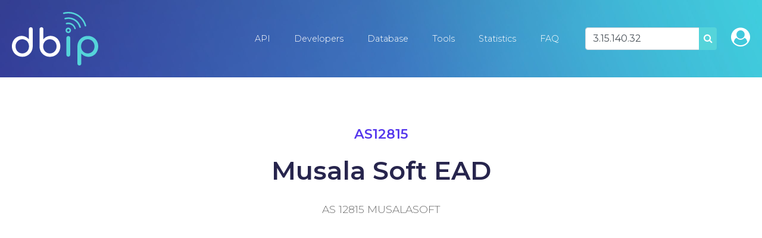

--- FILE ---
content_type: text/html; charset=UTF-8
request_url: https://db-ip.com/as12815-musala-soft-ltd
body_size: 6051
content:
<!DOCTYPE html>
<!--[if lt IE 7]>      <html class="no-js lt-ie9 lt-ie8 lt-ie7"> <![endif]-->
<!--[if IE 7]>         <html class="no-js lt-ie9 lt-ie8"> <![endif]-->
<!--[if IE 8]>         <html class="no-js lt-ie9"> <![endif]-->
<!--[if gt IE 8]><!--> <html class="no-js" lang="en"> <!--<![endif]-->
    <head>
        <meta charset="utf-8">
		<title>AS12815 Musala Soft EAD in Bulgaria - db-ip.com</title>
		<meta name="description" content="AS12815 Musala Soft EAD in Bulgaria - db-ip.com" />
		<meta name="viewport" content="width=device-width, user-scalable=no, initial-scale=1, shrink-to-fit=no">
		<link href="https://fonts.googleapis.com/css?family=Montserrat:300,400,500,600,700&display=swap" rel="stylesheet">
		<link rel="canonical" href="https://db-ip.com/as12815-musala-soft-ead" />
		<script src="/cdn-cgi/scripts/7d0fa10a/cloudflare-static/rocket-loader.min.js" data-cf-settings="484365fd5857aa9d9986cabb-|49"></script><link rel="preload" href="https://unpkg.com/leaflet@1.3.3/dist/leaflet.css" integrity="sha512-Rksm5RenBEKSKFjgI3a41vrjkw4EVPlJ3+OiI65vTjIdo9brlAacEuKOiQ5OFh7cOI1bkDwLqdLw3Zg0cRJAAQ==" crossorigin="" as="style" onload="this.onload=null;this.rel='stylesheet'" />
		<noscript><link rel="stylesheet" href="https://unpkg.com/leaflet@1.3.3/dist/leaflet.css" integrity="sha512-Rksm5RenBEKSKFjgI3a41vrjkw4EVPlJ3+OiI65vTjIdo9brlAacEuKOiQ5OFh7cOI1bkDwLqdLw3Zg0cRJAAQ==" crossorigin="" /></noscript>
			<script src="/cdn-cgi/scripts/7d0fa10a/cloudflare-static/rocket-loader.min.js" data-cf-settings="484365fd5857aa9d9986cabb-|49"></script><link rel="preload" href="https://unpkg.com/leaflet.markercluster@1.3.0/dist/MarkerCluster.css" as="style" onload="this.onload=null;this.rel='stylesheet'" />
		<noscript><link rel="stylesheet" href="https://unpkg.com/leaflet.markercluster@1.3.0/dist/MarkerCluster.css" /></noscript>
		<script src="/cdn-cgi/scripts/7d0fa10a/cloudflare-static/rocket-loader.min.js" data-cf-settings="484365fd5857aa9d9986cabb-|49"></script><link rel="preload" href="https://unpkg.com/leaflet.markercluster@1.3.0/dist/MarkerCluster.Default.css" as="style" onload="this.onload=null;this.rel='stylesheet'" />
		<noscript><link rel="stylesheet" href="https://unpkg.com/leaflet.markercluster@1.3.0/dist/MarkerCluster.Default.css" /></noscript>
			<link rel="stylesheet" href="/css/dbip.css" />
		<link rel="search" href="https://db-ip.com/search.xml" type="application/opensearchdescription+xml" title="DB-IP" />
		<link rel="apple-touch-icon" sizes="180x180" href="/apple-touch-icon.png" />
		<link rel="icon" type="image/png" sizes="32x32" href="/favicon-32x32.png" />
		<link rel="icon" type="image/png" sizes="16x16" href="/favicon-16x16.png" />
		<link rel="manifest" href="/manifest.json" />
		<link rel="mask-icon" href="/safari-pinned-tab.svg" color="#007bff" />
		<meta name="theme-color" content="#007bff" />
		<script async src="https://www.googletagmanager.com/gtag/js?id=G-4TPGRVC5H7" type="484365fd5857aa9d9986cabb-text/javascript"></script>
		<script type="484365fd5857aa9d9986cabb-text/javascript">
		window.dataLayer = window.dataLayer || [];
		function gtag(){dataLayer.push(arguments);}
		gtag('js', new Date());
		gtag('config', 'G-4TPGRVC5H7');
		</script>
		<!-- to be removed 2023-07 -->
		<script type="484365fd5857aa9d9986cabb-text/javascript">
		  var _gaq = _gaq || [];
		  _gaq.push(['_setAccount', 'UA-32777297-1']);
		  _gaq.push(['_setDomainName', 'db-ip.com']);
		  _gaq.push(['_trackPageview']);
		  (function() {
			var ga = document.createElement('script'); ga.type = 'text/javascript'; ga.async = true;
			ga.src = ('https:' == document.location.protocol ? 'https://ssl' : 'http://www') + '.google-analytics.com/ga.js';
			var s = document.getElementsByTagName('script')[0]; s.parentNode.insertBefore(ga, s);
		  })();
		</script>
	</head>
	<body class='no-margin'>
	<div id="pagetop"></div>
		<!--[if lt IE 7]>
            <p class="chromeframe">You are using an <strong>outdated</strong> browser. Please <a href="http://browsehappy.com/">upgrade your browser</a> or <a href="http://www.google.com/chromeframe/?redirect=true">activate Google Chrome Frame</a> to improve your experience.</p>
        <![endif]-->

    <div class="container-fluid">
        <div id="particles-js" class="navbarcontainer">
            <nav class="navbar navbar-expand-lg navbar-dark">
                <a class="navbar-brand" href="/"><img src="/logo/ip-geolocation.png" width="48" height="32" alt="IP Geolocation API and database" /></a>
                <button class="navbar-toggler" type="button" data-toggle="collapse" data-target="#navbarSupportedContent" aria-controls="navbarSupportedContent" aria-expanded="false" aria-label="Toggle navigation">
                    <span class="navbar-toggler-icon"></span>
                </button>
                <div class="collapse navbar-collapse" id="navbarSupportedContent">
                    <ul class="navbar-nav">
<li class='nav-item'><a class='nav-link' href='/api/'>API</a></li><li class='nav-item'><a class='nav-link' href='/api/doc.php'>Developers</a></li><li class='nav-item'><a class='nav-link' href='/db/'>Database</a></li><li class='nav-item'><a class='nav-link' href='/tools/'>Tools</a></li><li class='nav-item'><a class='nav-link' href='/about/'>Statistics</a></li><li class='nav-item'><a class='nav-link' href='/faq.php'>FAQ</a></li>		</ul>

		<form method="POST" class="form-inline ml-4 mr-2" role="search">
			<div class="input-group">
				<input id="search_input" type="text" name="address" class="form-control m-0" value="3.15.140.32" placeholder="Lookup IP address" data-placement="bottom" title="Lookup IP address" data-content="Explore our API information by entering any IPv4 or IPv6 address in the search bar above." data-trigger="hover" />
				<div class="input-group-append">
					<button type="submit" class="btn lightblue">
					<i class="fa fa-search" aria-hidden="true"></i>
					<span class="sr-only">Search</span>
					</button>
				</div>
			</div>
		</form>
		<span class="navbar-text ml-3 d-none d-lg-inline-block"><a href="/account/" class="h2" title="Customer sign-in"><i class="fa fa-user-circle"></i></a></span>

	  </div>
	  </nav>
	</div>

<section class="space-lg">
	<div class="container">
		<div class="title head">
			<div class="sub purple">AS12815</div>
			<h1 class="main">Musala Soft EAD</h1>
			<p>AS 12815 MUSALASOFT</p>
		</div>
	</div>
</section>
<section class="space-xl grey-bg">
<div class="container">
<script async src="//pagead2.googlesyndication.com/pagead/js/adsbygoogle.js" type="484365fd5857aa9d9986cabb-text/javascript"></script>
<script type="484365fd5857aa9d9986cabb-text/javascript">
(adsbygoogle = window.adsbygoogle || []).push({
	google_ad_client: "pub-9895291552337649",
	enable_page_level_ads: true
});
</script>
<!-- dbip srp responsive -->
<ins class="adsbygoogle"
     style="display:block"
     data-ad-client="ca-pub-9895291552337649"
     data-ad-slot="1007459293"
     data-ad-format="auto"></ins>
<script type="484365fd5857aa9d9986cabb-text/javascript">
(adsbygoogle = window.adsbygoogle || []).push({});
</script>
</div>
<div class="container">
	<p class="lead">
		Autonomous Systems are networks typically governed by large ISPs that participate in global Internet routing. Each network is assigned a unique identification number known as the AS number or ASN by the Internet Assigned Numbers Authority.
	</p>
	<div class="row">
		<div class="col">
			<div class="menu shadow">
				<h5 class="mb-4">256 IP addresses</h5>
				<div class="card-body p-0">
					<div id="as-map"></div>
				</div>
			</div>
		</div>
	</div>
	<div class="row">
		<div class="col-lg-6 col-md-6">
			<div class="menu shadow">
				<table class="table light">
					<tr><th>ASN</th><td>12815</td></tr>
					<tr><th>Name</th><td>MUSALASOFT</td></tr>
					<tr><th>Organization</th><td>Musala Soft EAD</td></tr>
					<tr><th>Country</th><td><a href='/country/BG'>Bulgaria</a>					&nbsp; <img class="flag" src="/img/flags/BG.png" alt="<a href='/country/BG'>Bulgaria</a>" width="24" height="16" aria-hidden="true" />
					</td></tr>
					<tr><th>Registry</th><td>RIPE NCC</td></tr>
				</table>
			</div>
		</div>
		<div class="col-lg-6 col-md-6">
			<div class="menu shadow">
				<table class="table light">
					<tr><th>IPv4 addresses</th><td>256</td></tr>
					<tr><th>IPv6 /64 networks</th><td>0</td></tr>
					<tr><th>Prefixes</th><td>1</td></tr>
				</table>
			</div>
		</div>
	</div>
	<ins class="adsbygoogle"
		 style="display:block"
		 data-ad-client="ca-pub-9895291552337649"
	     data-ad-slot="1007459293"
		 data-ad-format="auto"></ins>
	<script type="484365fd5857aa9d9986cabb-text/javascript">
	(adsbygoogle = window.adsbygoogle || []).push({});
	</script>
	<div class="row">
		<div class="col">
			<div class="menu shadow mt-5">
					<h5 class="mb-4">
						IPv4 Prefixes for AS12815					</h5>
					<div class="table-responsive">
						<table class="table light">
							<thead>
								<tr>
									<th colspan="2">Network</th>
									<th>Location</th>
									<th class="text-right">Addresses</th>
								</tr>
							</thead>
							<tbody>
								<tr>
									<td class="net-link"><a href='/193.17.229.0'>193.17.229.0/24</a></td>
									<td>Musala Soft EAD</td>
									<td><img src='/img/flags/BG.png' width='24' height='16' />&nbsp;&nbsp;Sofia</td>
									<td class="text-right">256</td>
								</tr>
							</tbody>
						</table>
					</div>
				</div>
				<div class="menu shadow">
				</div>
			</div>
			<br /><br />
		</div>
	</div>
</div>
</section>
<script type="484365fd5857aa9d9986cabb-text/javascript">
var locationData = [["42.70","23.32",256]];
function dbipOnLoad() {
	var numberFormat = function(num) {
		if (num >= 1000000000) {
			return (num / 1000000000).toFixed(1).replace(/\.0$/, '') + 'G';
		}
		if (num >= 1000000) {
			return (num / 1000000).toFixed(1).replace(/\.0$/, '') + 'M';
		}
		if (num >= 1000) {
			return (num / 1000).toFixed(1).replace(/\.0$/, '') + 'K';
		}
		return num;
	};
	var map = L.map("as-map").setView([ 30, 0 ], 2);
	L.tileLayer('https://{s}.tile.openstreetmap.org/{z}/{x}/{y}.png', {
		attribution: '&copy; <a href="https://www.openstreetmap.org/copyright">OpenStreetMap</a> contributors'
	}).addTo(map);
	var weightMarker = L.Marker.extend({
			options: {
			  customWeight: 0,
			}
		}),
		markers = L.markerClusterGroup({
			iconCreateFunction: function(cluster) {
				var markers = cluster.getAllChildMarkers();
				var weight = 0;
				for (var i = 0; i < markers.length; i++) {
					if(markers[i].options.hasOwnProperty("customWeight")){
					weight += markers[i].options.customWeight;
				  }
				}
				var c = ' marker-cluster-';
				if (weight < 1000) {
					c += 'small';
				} else if (weight < 200000) {
					c += 'medium';
				} else {
					c += 'large';
				}
				return L.divIcon({
					html: '<div><span style="white-space:nowrap">' + numberFormat(weight) + '</span></div>',
					className: 'marker-cluster' + c, iconSize: new L.Point(40, 40)
				});
			},
			singleMarkerMode: true,
			maxClusterRadius: 60,
		});
	var i;
	for (i = 0; i < locationData.length; i++) {
		let marker = new weightMarker([ locationData[i][0], locationData[i][1] ], { customWeight: locationData[i][2] }).bindPopup(locationData[i][2] + " IP addresses");
		markers.addLayer(marker);
	}
	map.addLayer(markers)
		.fitBounds(markers.getBounds().pad(0.02), { maxZoom: 11 })
		.scrollWheelZoom.disable();
}
</script>
    <footer class="footer">
        <div class="container">
            <div class="row">
                <div class="col-lg-3">
                    <ul class="list-unstyled">
                      <li>
                        <a href="https://db-ip.com/"><img loading="lazy" width="180" height="112" src="/img/footer-logo.svg"></a>
                        <p>The ultimate resource for IP address geolocation and network intelligence</p>
                      </li>
                    </ul>
                </div>

                <div class="col-lg-3">
                    <h5 class="">Company</h5>

                    <ul class="list-unstyled">
                      <li>
                        <a href="/api/">IP Geolocation API</a>
                      </li>
                      <li>
						<a href="/db/">IP Geolocation Database</a><br />
                      </li>
                      <li>
                        <a href="/api/doc.php">Developers</a>
                      </li>
					  <li>
                        <a href="/tools/">Geolocation tools</a>
                      </li>
                      <li>
                        <a href="/about/">Statistics</a>
                      </li>
                      <li>
						<a href="/account/">Customer sign-in</a><br />
                      </li>
                    </ul>
                </div>

                <div class="col-lg-3">
                    <h5 class="">Resources</h5>

                    <ul class="list-unstyled">
                      <li>
                        <a href="/faq.php">FAQ</a>
                      </li>
					  <li>
						<a href="/tutorials/">Tutorials</a>
                      </li>
                      <li>
						<a href="/articles/">Articles</a>
                      </li>
                      <li>
						<a href="/all/">Browse IPs</a><br />
                      </li>
					  <li>
						<a href="/asn/">ASN List</a><br />
                      </li>
                      <li>
						<a href="https://stats.uptimerobot.com/l75BNSRBk">Service status</a><br />
                      </li>
                    </ul>
                </div>

				<div class="col-lg-3">
                    <h5 class="">Get in touch</h5>

                    <ul class="list-unstyled contact">
                      <li>
                        Eris Networks S.A.S<br/>
                        62 boulevard Jean Mermoz<br/>
                        22700 Perros-Guirec<br/>
						France
                      </li>
                      <li>
                        <a href="/contact/">Email contact</a>
                      </li>
                    </ul>
                </div>
            </div>
            <div class="row bottom-footer">
                <div class="col-8">© 2026 db-ip.com - <a href="/tos.php">Terms of service</a> - <a href="/privacy.php">Privacy policy</a> - <a href="/affiliate/">Affiliate program</a></div>
            </div>
		</div>
	</footer>
</div>

		<link href="https://maxcdn.bootstrapcdn.com/font-awesome/4.7.0/css/font-awesome.min.css" rel="stylesheet" integrity="sha384-wvfXpqpZZVQGK6TAh5PVlGOfQNHSoD2xbE+QkPxCAFlNEevoEH3Sl0sibVcOQVnN" crossorigin="anonymous">
		<script src="//ajax.googleapis.com/ajax/libs/jquery/1.11.3/jquery.min.js" type="484365fd5857aa9d9986cabb-text/javascript"></script>
        <script type="484365fd5857aa9d9986cabb-text/javascript">window.jQuery || document.write('<script src="/js/vendor/jquery-1.11.3.min.js"><\/script>')</script>
		<script src="//cdnjs.cloudflare.com/ajax/libs/tether/1.3.1/js/tether.min.js" type="484365fd5857aa9d9986cabb-text/javascript"></script>
		<script src="https://cdnjs.cloudflare.com/ajax/libs/popper.js/1.14.7/umd/popper.min.js" integrity="sha384-UO2eT0CpHqdSJQ6hJty5KVphtPhzWj9WO1clHTMGa3JDZwrnQq4sF86dIHNDz0W1" crossorigin="anonymous" type="484365fd5857aa9d9986cabb-text/javascript"></script>
		<script src="https://stackpath.bootstrapcdn.com/bootstrap/4.3.1/js/bootstrap.min.js" integritity="sha384-JjSmVgyd0p3pXB1rRibZUAYoIIy6OrQ6VrjIEaFf/nJGzIxFDsf4x0xIM+B07jRM" crossorigin="anonymous" type="484365fd5857aa9d9986cabb-text/javascript"></script>
		<script src="https://unpkg.com/leaflet@1.3.3/dist/leaflet.js" integrity="sha512-tAGcCfR4Sc5ZP5ZoVz0quoZDYX5aCtEm/eu1KhSLj2c9eFrylXZknQYmxUssFaVJKvvc0dJQixhGjG2yXWiV9Q==" crossorigin="" type="484365fd5857aa9d9986cabb-text/javascript"></script>
			<script src="https://unpkg.com/leaflet.markercluster@1.3.0/dist/leaflet.markercluster.js" type="484365fd5857aa9d9986cabb-text/javascript"></script>
			<script type="484365fd5857aa9d9986cabb-text/javascript">
		$(function() {
			// search bar popover
			$("#search_input").popover();
			// call page specific onLoad
			if (typeof dbipOnLoad === "function") {
				dbipOnLoad.call();
			}
			$(".free_download_link").click(function(ev) {
				if (!$("#license_agree").prop("checked")) {
					alert("You must first read and agree to the licensing terms.");
					ev.preventDefault();
					return false;
				}
			});
		});
		(function( w ){
			"use strict";
			if( !w.loadCSS ){
				w.loadCSS = function(){};
			}
			var rp = loadCSS.relpreload = {};
			rp.support = (function(){
				var ret;
				try {
					ret = w.document.createElement( "link" ).relList.supports( "preload" );
				} catch (e) {
					ret = false;
				}
				return function(){
					return ret;
				};
			})();
			rp.bindMediaToggle = function( link ){
				var finalMedia = link.media || "all";
				function enableStylesheet(){
					if( link.addEventListener ){
						link.removeEventListener( "load", enableStylesheet );
					} else if( link.attachEvent ){
						link.detachEvent( "onload", enableStylesheet );
					}
					link.setAttribute( "onload", null );
					link.media = finalMedia;
				}
				if( link.addEventListener ){
					link.addEventListener( "load", enableStylesheet );
				} else if( link.attachEvent ){
					link.attachEvent( "onload", enableStylesheet );
				}
				setTimeout(function(){
					link.rel = "stylesheet";
					link.media = "only x";
				});
				setTimeout( enableStylesheet, 3000 );
			};
			rp.poly = function(){
				if( rp.support() ){
					return;
				}
				var links = w.document.getElementsByTagName( "link" );
				for( var i = 0; i < links.length; i++ ){
					var link = links[ i ];
					if( link.rel === "preload" && link.getAttribute( "as" ) === "style" && !link.getAttribute( "data-loadcss" ) ){
						link.setAttribute( "data-loadcss", true );
						rp.bindMediaToggle( link );
					}
				}
			};
			if( !rp.support() ){
				rp.poly();
				var run = w.setInterval( rp.poly, 500 );
				if( w.addEventListener ){
					w.addEventListener( "load", function(){
						rp.poly();
						w.clearInterval( run );
					} );
				} else if( w.attachEvent ){
					w.attachEvent( "onload", function(){
						rp.poly();
						w.clearInterval( run );
					} );
				}
			}
			if( typeof exports !== "undefined" ){
				exports.loadCSS = loadCSS;
			}
			else {
				w.loadCSS = loadCSS;
			}
		}( typeof global !== "undefined" ? global : this ) );
		</script>
		<!-- Begin Cookie Consent plugin by Silktide - http://silktide.com/cookieconsent -->
		<script type="484365fd5857aa9d9986cabb-text/javascript">window.cookieconsent_options = {"message":"We serve cookies on this site to analyse traffic, remember your preferences, and optimise your experience.","dismiss":"Got it!","learnMore":"More info","link":null,"theme":"light-bottom"};</script>
<!--		<script async type="text/javascript" src="//cdnjs.cloudflare.com/ajax/libs/cookieconsent2/1.0.10/cookieconsent.min.js"></script> -->
		<!-- End Cookie Consent plugin -->
	<script src="/cdn-cgi/scripts/7d0fa10a/cloudflare-static/rocket-loader.min.js" data-cf-settings="484365fd5857aa9d9986cabb-|49" defer></script><script defer src="https://static.cloudflareinsights.com/beacon.min.js/vcd15cbe7772f49c399c6a5babf22c1241717689176015" integrity="sha512-ZpsOmlRQV6y907TI0dKBHq9Md29nnaEIPlkf84rnaERnq6zvWvPUqr2ft8M1aS28oN72PdrCzSjY4U6VaAw1EQ==" data-cf-beacon='{"version":"2024.11.0","token":"ad8a3232156c41779e4c1b9a4cd09622","server_timing":{"name":{"cfCacheStatus":true,"cfEdge":true,"cfExtPri":true,"cfL4":true,"cfOrigin":true,"cfSpeedBrain":true},"location_startswith":null}}' crossorigin="anonymous"></script>
</body>
</html>


--- FILE ---
content_type: text/html; charset=utf-8
request_url: https://www.google.com/recaptcha/api2/aframe
body_size: 267
content:
<!DOCTYPE HTML><html><head><meta http-equiv="content-type" content="text/html; charset=UTF-8"></head><body><script nonce="wOCT7gGAEWeST_RqkPIVBA">/** Anti-fraud and anti-abuse applications only. See google.com/recaptcha */ try{var clients={'sodar':'https://pagead2.googlesyndication.com/pagead/sodar?'};window.addEventListener("message",function(a){try{if(a.source===window.parent){var b=JSON.parse(a.data);var c=clients[b['id']];if(c){var d=document.createElement('img');d.src=c+b['params']+'&rc='+(localStorage.getItem("rc::a")?sessionStorage.getItem("rc::b"):"");window.document.body.appendChild(d);sessionStorage.setItem("rc::e",parseInt(sessionStorage.getItem("rc::e")||0)+1);localStorage.setItem("rc::h",'1768968982581');}}}catch(b){}});window.parent.postMessage("_grecaptcha_ready", "*");}catch(b){}</script></body></html>